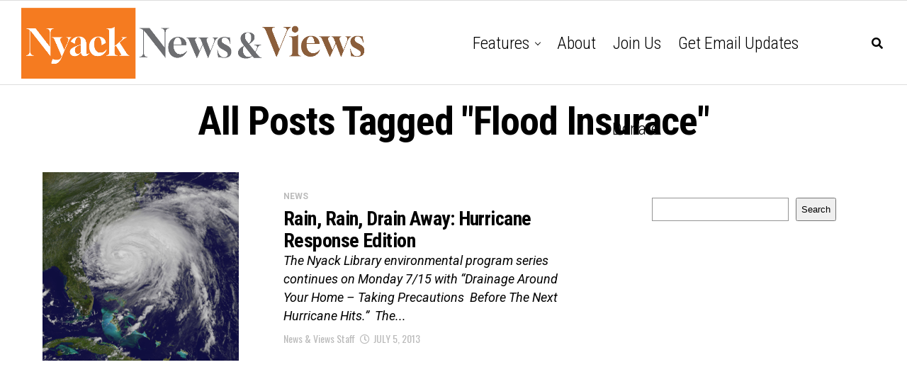

--- FILE ---
content_type: text/html; charset=utf-8
request_url: https://www.google.com/recaptcha/api2/aframe
body_size: 224
content:
<!DOCTYPE HTML><html><head><meta http-equiv="content-type" content="text/html; charset=UTF-8"></head><body><script nonce="_I6QdOn6J2mL1LmiN0N3TQ">/** Anti-fraud and anti-abuse applications only. See google.com/recaptcha */ try{var clients={'sodar':'https://pagead2.googlesyndication.com/pagead/sodar?'};window.addEventListener("message",function(a){try{if(a.source===window.parent){var b=JSON.parse(a.data);var c=clients[b['id']];if(c){var d=document.createElement('img');d.src=c+b['params']+'&rc='+(localStorage.getItem("rc::a")?sessionStorage.getItem("rc::b"):"");window.document.body.appendChild(d);sessionStorage.setItem("rc::e",parseInt(sessionStorage.getItem("rc::e")||0)+1);localStorage.setItem("rc::h",'1768760349143');}}}catch(b){}});window.parent.postMessage("_grecaptcha_ready", "*");}catch(b){}</script></body></html>